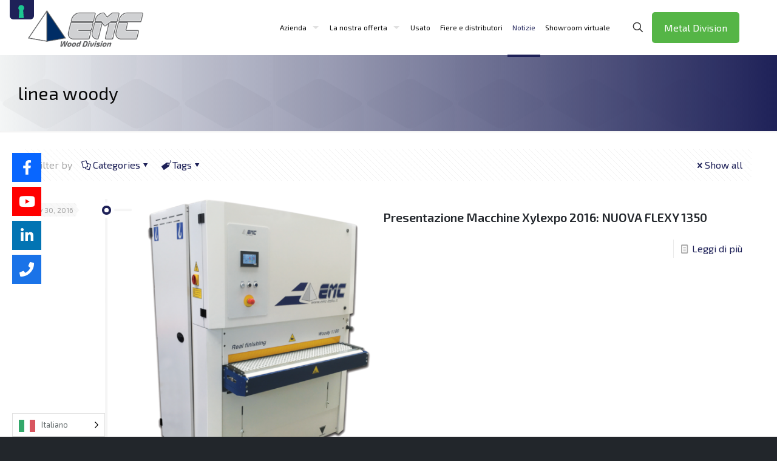

--- FILE ---
content_type: application/javascript; charset=utf-8
request_url: https://cs.iubenda.com/cookie-solution/confs/js/64595690.js
body_size: -241
content:
_iub.csRC = { consApiKey: 'cfLUmeA8i9a9AjSxyDc9niSLoD1hAKyA', showBranding: false, publicId: '8ad61c04-6db6-11ee-8bfc-5ad8d8c564c0', floatingGroup: false };
_iub.csEnabled = true;
_iub.csPurposes = [4,1,3,6,5];
_iub.cpUpd = 1734624048;
_iub.csT = 0.3;
_iub.googleConsentModeV2 = true;
_iub.totalNumberOfProviders = 12;
